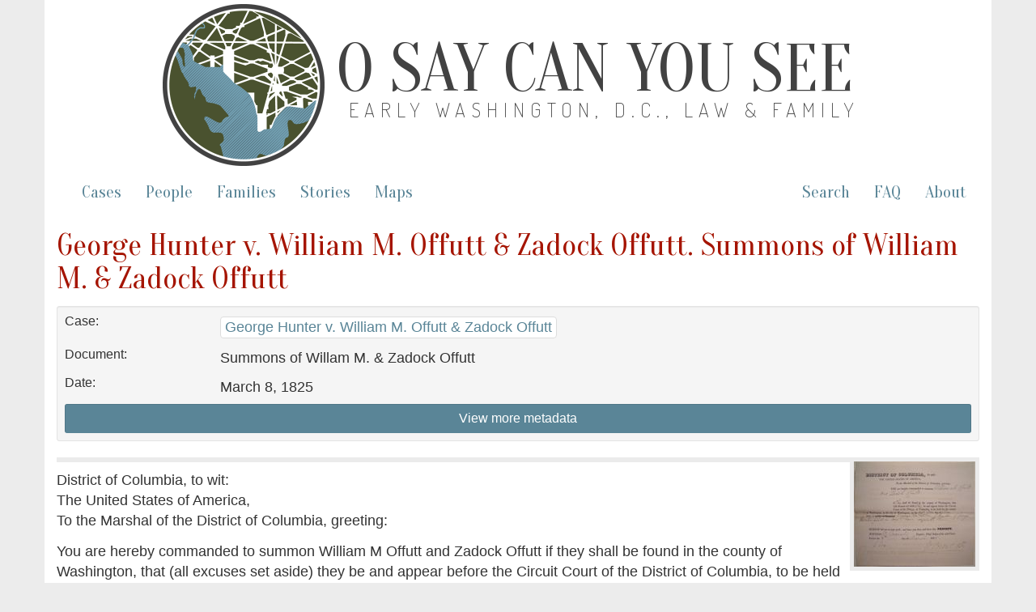

--- FILE ---
content_type: text/html; charset=utf-8
request_url: https://earlywashingtondc.org/doc/oscys.case.0061.003
body_size: 4096
content:
<!DOCTYPE html>
<html xmlns:tei="http://www.tei-c.org/ns/1.0" xmlns="http://www.w3.org/1999/xhtml" class="cases" hc="a0" hcx="0">
<head>
  <meta http-equiv="Content-Type" content="text/html; charset=utf-8">
  <title>O Say Can You See: Early Washington, D.C., Law &amp; Family</title>
  <meta name="viewport" content="width=device-width, initial-scale=1.0">

    <!--     Social Media Tags     -->
    <meta property="og:title" content="O Say Can You See: Early Washington, D.C., Law &amp; Family" />
    <meta property="og:description" content="Documenting slavery and freedom in the District of Columbia– a digital archive of freedom suits and related cases between 1790 and 1862 and the multigenerational family networks they reveal." />
    <meta property="og:image" content="https://earlywashingtondc.org/assets/oscys_logo-151fc0cee13a794dafad9c5e7a2c18e7ad983bcde6b7537da2f3b78384120009.png" />
    <meta property="og:url" content="http://earlywashingtondc.org" />
    <meta name="twitter:card" content="summary_large_image" />

  <link rel="shortcut icon" type="image/x-icon" href="/assets/favicon-963428402d16e8e1f9e16da04da44ee9c66e27f87497eee7b5a982098cda5ddc.ico" />

  <!-- <link href="http://fonts.googleapis.com/css?family=Old+Standard+TT:400,700|PT+Sans:400,700" rel="stylesheet" type="text/css"> -->
<!--   <script src="https://ajax.googleapis.com/ajax/libs/jquery/1.7.1/jquery.min.js"> &#160; </script> -->


  <link rel="stylesheet" media="all" href="/assets/bootstrap-5c7727bba3b29a7f8c467b58d7308e0c164bda98d42c2fac18cf1a9129af7364.css" />
  <link rel="stylesheet" media="all" href="/assets/style-fcd7faad36cc978ffc1781441a71f9e5b064d9ab60a957b2e9a2b26ef1db4035.css" />
  <link rel="stylesheet" media="all" href="/assets/prettyPhoto-c97fec2c98152f1794bd72181aaf011c54eeb426edf55e5baf006144b7de6da9.css" />
  <link rel="stylesheet" media="all" href="/assets/jquery-ui-1ed7df00dda5f4a4fbeb830064bfd945c7443aa171e62312dd0ab84fb1687815.css" />
  <script src="//ajax.googleapis.com/ajax/libs/jquery/1.10.2/jquery.min.js"></script>
  <script src="/assets/jquery-ui.min-276f8522b3436ac0b0f91b9d2fd91accec2525ae208f074d1bea70762c977730.js"></script>
  <script src="/assets/bootstrap-f8c27d0f9fd651dab932c0256b8ae76817b1f6f08bd1f5ac5c84b24b04fa73b2.js"></script>
  <script src="/assets/prettyPhoto-e27aa5fcf47f6f8fc466d7f539764b20b509402a1dafe0a47df317af626c16f6.js"></script>
  <script src="/assets/script-a8dbbfd54d7425a19e619f34e8a5b6f738ecf32d8704c6160967b0c21a929348.js"></script>
  <meta name="csrf-param" content="authenticity_token" />
<meta name="csrf-token" content="T48xWE//5Bf0IoI7xJqGl3e9So1XaMAlG33hXDEwHIsn/IbVgQh/Aok9G07RYXL9V/Qa8r/45ZIcLa5NQ/RujA==" />

</head>
<body>

<script async src="https://www.googletagmanager.com/gtag/js?id=G-JB747YSN6L"></script>
<script>
  window.dataLayer = window.dataLayer || [];
  function gtag(){dataLayer.push(arguments);}
  gtag('js', new Date());

  gtag('config', 'G-JB747YSN6L');
</script>


  <div id="wrapper" class="container">
    <div class="header">
	    
	    <div class="oscys_mast">
			<div class="oscys_logo">
				<img src="/assets/oscys_logo-151fc0cee13a794dafad9c5e7a2c18e7ad983bcde6b7537da2f3b78384120009.png" />  
			</div>
			<div class="oscys_title">
				<h1><a href="/">O Say Can You See</a></h1>
				<h2><a href="/">Early Washington, D.C., Law &amp; Family</a></h2>
			</div>
		</div><!-- /oscys_mast -->
	
	
    </div>

    <div class="navbar navbar-default">
      <div class="navbar-header">
        <button type="button" class="navbar-toggle" data-toggle="collapse" data-target=".navbar-collapse">
          <span class="icon-bar"></span>
          <span class="icon-bar"></span>
          <span class="icon-bar"></span>
        </button>
      </div>
      <div class="navbar-collapse collapse">
        <!--
          <ul class="nav navbar-nav">
            <li class="active"></li>
          </ul>
        -->
        <!--<p class="navbar-text">Discover by...</p>--> 
        <ul class="nav navbar-nav">
          <li ><a href="/cases">Cases</a></li>
          <li ><a href="/people">People</a></li>
          <li ><a href="/families">Families</a></li>
          <li><a href="/stories">Stories</a></li>
          <li><a href="/maps">Maps</a></li>
        </ul>
        <ul class="nav navbar-nav navbar-right">
          <li><a href="/advancedsearch">Search</a></li>
          <li><a href="/faq">FAQ</a></li>
          <li><a href="/about">About</a></li>
        </ul>
      </div><!--/.nav-collapse -->
    </div><!-- /.navbar -->
    <div id="main" class="main_content">
      <!-- begin content -->
      

  <h2>George Hunter v. William M. Offutt &amp; Zadock Offutt. Summons of William M. &amp; Zadock Offutt</h2>
  
  <div class="well well-sm bibliography metadata" id="topBibl">
<!-- 	  <div class="panel-body"> -->

<div class="row">
  <div class="col-md-2 meta_label">Case:</div><!--/column-->
  <div class="col-md-10 meta_data"><ul><li><a href="/doc/oscys.caseid.0061">George Hunter v. William M. Offutt &amp; Zadock Offutt</a></li></ul></div><!--/column-->
</div><!--/row-->

<div class="row">
  <div class="col-md-2 meta_label">Document:</div><!--/column-->
  <div class="col-md-10 meta_data"><ul><li>Summons of Willam M. &amp; Zadock Offutt</li></ul></div><!--/column-->
</div><!--/row-->

  <div class="row">
  <div class="col-md-2 meta_label">Date:</div><!--/column-->
  <div class="col-md-10 meta_data"><ul><li>March 8, 1825</li></ul></div><!--/column-->
</div><!--/row-->

<!-- Hidden below. TODO - move style=display:none to an onload event so it won't be hidden if javascript is off-->
    <div id="more_metadata" style="display:none;">
	    

<div class="row">
  <div class="col-md-2 meta_label">Term:</div><!--/column-->
  <div class="col-md-10 meta_data"><ul><li><a href="/search?qfield=term_ss&amp;qtext=1825-05">May 1825</a></li></ul></div><!--/column-->
</div><!--/row-->

<div class="row">
  <div class="col-md-2 meta_label">Plaintiff(s):</div><!--/column-->
  <div class="col-md-10 meta_data"><ul><li><a href="/people/per.000546">Hunter, George</a></li></ul></div><!--/column-->
</div><!--/row-->

<div class="row">
  <div class="col-md-2 meta_label">Defendant(s):</div><!--/column-->
  <div class="col-md-10 meta_data"><ul><li><a href="/people/per.000547">Offutt, William M.</a></li><li><a href="/people/per.000548">Offutt, Zadock</a></li></ul></div><!--/column-->
</div><!--/row-->

<div class="row">
  <div class="col-md-2 meta_label">Attorney for Plaintiff(s):</div><!--/column-->
  <div class="col-md-10 meta_data"><ul><li><a href="/people/per.000549">Cox, Clement</a></li></ul></div><!--/column-->
</div><!--/row-->


<div class="row">
  <div class="col-md-2 meta_label">People:</div><!--/column-->
  <div class="col-md-10 meta_data"><ul><li><a href="/people/per.000546">Hunter, George</a></li><li><a href="/people/per.000547">Offutt, William M.</a></li><li><a href="/people/per.000548">Offutt, Zadock</a></li><li><a href="/people/per.000549">Cox, Clement</a></li><li><a href="/people/per.000003">Brent, William, 1774-1848</a></li><li><a href="/people/per.000004">Cranch, William, 1769-1855</a></li><li><a href="/people/per.000461">Ringgold, Tench</a></li></ul></div><!--/column-->
</div><!--/row-->

<div class="row">
  <div class="col-md-2 meta_label">Places:</div><!--/column-->
  <div class="col-md-10 meta_data"><ul><li><a href="/search?qfield=places&amp;qtext=Washington+County+%28D.C.%29">Washington County (D.C.)</a></li><li><a href="/search?qfield=places&amp;qtext=Washington+%28D.C.%29">Washington (D.C.)</a></li></ul></div><!--/column-->
</div><!--/row-->

  <div class="row">
     <div class="col-md-2 meta_label">Document Type:</div>
     <div class="col-md-10 meta_data"><ul><li><a href="/search?qfield=subCategory&amp;qtext=Summons">Summons</a></li></ul>
     </div>
  </div>

<div class="row">
  <div class="col-md-2 meta_label">Source:</div><!--/column-->
  <div class="col-md-10 meta_data"><ul><li>National Archives and Records Administration, Record Group 21, Entry 6, Box 344, Folder 71</li></ul></div><!--/column-->
</div><!--/row-->

<div class="row">
  <div class="col-md-2 meta_label">Transcription and Encoding By:</div><!--/column-->
  <div class="col-md-10 meta_data"><ul><li><a href="/search?qfield=contributors&amp;qtext=Samantha+M.+Bryant">Samantha M. Bryant</a></li><li><a href="/search?qfield=contributors&amp;qtext=Steph+N.+Camerone">Steph N. Camerone</a></li><li><a href="/search?qfield=contributors&amp;qtext=Kaci+L.+Nash">Kaci L. Nash</a></li><li><a href="/search?qfield=contributors&amp;qtext=Laura+K.+Weakly">Laura K. Weakly</a></li></ul></div><!--/column-->
</div><!--/row-->



<div class="row">
  <div class="col-md-2 meta_label">TEI/XML:</div><!--/column-->
  <div class="col-md-10 meta_data"><ul><li><a href="https://cdrhmedia.unl.edu/data/oscys/source/tei/oscys.case.0061.003.xml">https://cdrhmedia.unl.edu/data/oscys/source/tei/oscys.case.0061.003.xml</a></li></ul></div><!--/column-->
</div><!--/row-->


   <br/>
    </div>
    
    <a id="metadata_toggle" class="btn btn-info btn-sm btn-block">View more metadata</a>
<!-- </div> -->
  </div>


  

 

<div class="main_content">

  

<div class="case">

<span class="hr"> </span><span class="pageimage"><a href="https://cdrhmedia.unl.edu/iiif/2/oscys%2Foscys.case.0061.003.001.jpg/full/!1500,1500/0/default.jpg" rel="prettyPhoto[pp_gal]" title="&lt;a href=&#34;https://cdrhmedia.unl.edu/iiif/2/oscys%252Foscys.case.0061.003.001.jpg/full/!1500,1500/0/default.jpg&#34; target=&#34;_blank&#34; &gt;open image in new window&lt;/a&gt;"><img src="https://cdrhmedia.unl.edu/iiif/2/oscys%2Foscys.case.0061.003.001.jpg/full/!150,150/0/default.jpg" class="display "/></a></span>

<div class="caption">

<p class="tei_p">District of Columbia, to wit:<br/>
The United States of America,<br/>
To the Marshal of the District of Columbia, greeting:</p>

</div>

<div class="body">

<p class="tei_p">You are hereby commanded to summon William M Offutt and Zadock Offutt if they shall be found in the county of Washington, that (all excuses set aside) they be and appear before the Circuit Court of the District of Columbia, to be held for the county of Washington, in the city of Washington, on the first Monday of May next, to <del>testify on the part of</del> answer the Petition of Freedom of George Hunter filed in Court here against them</p>

<p class="tei_p">Hereof fail not at your peril; and have you then and there this precept.</p> 

<p class="tei_p">Witness W. Cranch Esquire, Chief Judge of the said Court.</p>

<p class="tei_p">Issued the 8th day of March 1825.</p>

<p class="tei_p">W. Brent Clk</p>

<p class="tei_p">C. Cox</p>

</div>

<span class="hr"> </span><span class="pageimage"><a href="https://cdrhmedia.unl.edu/iiif/2/oscys%2Foscys.case.0061.003.002.jpg/full/!1500,1500/0/default.jpg" rel="prettyPhoto[pp_gal]" title="&lt;a href=&#34;https://cdrhmedia.unl.edu/iiif/2/oscys%252Foscys.case.0061.003.002.jpg/full/!1500,1500/0/default.jpg&#34; target=&#34;_blank&#34; &gt;open image in new window&lt;/a&gt;"><img src="https://cdrhmedia.unl.edu/iiif/2/oscys%2Foscys.case.0061.003.002.jpg/full/!150,150/0/default.jpg" class="display "/></a></span>

<div class="caption">

<p class="tei_p">71</p>

<p class="tei_p">George Hunter<br/>
vs<br/>
William M Offutt &amp; Zadock Offutt</p>

<p class="tei_p">Subpa<br/>
2 Bre</p>

<p class="tei_p">Non <del>Est</del> Sunt<br/>
T Ringgold<br/>
Marshal</p>

</div>

</div>


</div>




      <!-- end content -->
    </div>
    <div id="footer" class="footer">
      <div class="footerinfo">
        <p><a href="/about/cite">How to Cite this Project</a>.</p>
        <p>By William G. Thomas and the <a href="http://cdrh.unl.edu/" target="new">Center for Digital Research in the Humanities</a>, distributed under a <a href="http://creativecommons.org/licenses/by-nc-sa/3.0/" target="new">Creative Commons License.</a><br>Pierre Charles L'Enfant. <i>Plan of the City of Washington</i>. Philadelphia: Thackara &amp; Vallance, c. 1794. From <a href="http://www.loc.gov/item/88694120" target="new">Library of Congress, Map Collections</a>.</p>
      </div>
      <div class="icons">
        <a href="http://www.neh.gov/" target="blank"><img src="/assets/logo_neh_white-a698e6f0da1a2043bf60b46426ad063c2f6a7179ff552de0a68dae5be2ceb991.gif" /></a> &nbsp;&nbsp;&nbsp; 
        <a href="http://mith.umd.edu/" target="blank"><img src="/assets/logo_mith_white-84478686964193f351e62b21c5f5c570449ce38f08454c321da5e81348318922.png" /></a> &nbsp;&nbsp;&nbsp; 
        <a href="http://www.unl.edu/" target="blank"><img src="/assets/logo_unl_white-06e85f6bbd9e7723aebbed17bbdde936ba9f63acff24b9ff01f87a1e3efa789c.gif" /></a>
      </div>
    </div>
  </div>
</body>
</html>


--- FILE ---
content_type: text/css
request_url: https://earlywashingtondc.org/assets/style-fcd7faad36cc978ffc1781441a71f9e5b064d9ab60a957b2e9a2b26ef1db4035.css
body_size: 3239
content:
#wrapper{padding-top:.3em}.container{background-color:#fff}.main_content a{border-bottom:solid 1px #5A8597}.main_content a:hover{border-bottom:solid 1px #a51400}.body ul{list-style:none}span.italic,span.treatise,span.case{font-style:italic}table{margin-left:auto;margin-right:auto;width:100%}table td{border:1;padding:5px 5px;padding-right:25px}.hr{border:none;border-top:solid 1px #aaa;display:block;height:1px;margin:10px 0}.hidden{display:none}.unhidden{display:block}.no-facet-results{display:none !important}@media (min-width: 768px){body{padding:0 0 400px 0}}.foot{font-size:.7em;vertical-align:super;line-height:1em;margin-left:2px}.foot a{text-decoration:none;border:none}.footnotes{font-size:.9em}.note{margin-top:25px;padding-top:5px;border-top:1px solid #000;font-size:.8em}#tooltip{position:absolute;z-index:9999;color:#000;font-size:.9em;background-color:#fff;border:1px solid #aaa;text-decoration:none;font-weight:normal;font-style:normal;padding:10px;text-align:left;-moz-box-shadow:5px 5px 5px #aaa;-webkit-box-shadow:5px 5px 5px #aaa;box-shadow:5px 5px 5px #aaa;line-height:1.4;max-width:400px}#tooltip.inlinenote{max-width:400px !important}a #tooltip{text-decoration:none}div#regularized_text_switch_box{font-style:italic;color:#b33f2d;border:1px #aaa solid;padding:10px;margin:5px -11px 5px -11px;background-color:#ececec;display:block;text-decoration:none}div#regularized_text_switch_box a{text-decoration:none}div#switch_box{font-style:italic;border:1px #aaa solid;padding:10px;margin:0 0 10px 0;background-color:#ececec;display:block;text-decoration:none}.letter_pagination{margin:0;padding:0;list-style:none;vertical-align:top;line-height:1em}.letter_pagination li{display:inline-block}.letter_pagination li a{display:inline-block;float:left;height:2.5em;padding:.2em .2em .2em .2em;width:2.05em;margin-bottom:.2em;text-align:center;border:1px solid #ddd;display:inline-block;border-radius:2px}.letter_pagination li a:hover{background-color:#6b96a5;color:#fff}.letter_pagination li a span{display:block;font-size:.7em}.main_alpha_menu .letter_pagination{text-align:center}.browse_alpha_menu .letter_pagination li a{width:3.2em;font-size:1.1em}.browse_alpha_menu .letter_pagination{line-height:1.2em}.ab{margin:25px 0}.bibliography{line-height:1.2em}.bibliography p{clear:both;padding:0;margin:5px}.bibliography p.metadatakeywords strong{padding:3px 0px;margin:2px 0;float:left}.simple-list{padding:0}.subjectLink{border:0px solid #b2b0b7;padding:2px;margin:2px;background-color:#f2f2f2}a.sic,a.orig{text-decoration:none !important;border-bottom:1px dotted #939393}.commentary .bibl{font-style:italic}.tei_bibl{font-style:italic}.source_date,.source_note{margin-left:.1em;font-size:.8em;color:#888}.source_note a{border:none}.p{display:block}.syllabus{font-size:75%}del{color:#49502F;color:#aaa}.gap{color:#60693e;color:#aaa}.tei_gap{color:#60693e;color:#aaa;font-style:italic}.unclear{color:#49502F;color:#888}.gap.sampling{display:none}.tei_gap_reason_sampling{display:none}.titlePage,.titlePart,.byline,.docImprint,.pubPlace,.publisher,.date{display:block;font:1.3em "Oranienbaum", Georgia, "Times New Roman", Times, serif;line-height:1.6}.tei_fw{display:block;font:1.3em "Oranienbaum", Georgia, "Times New Roman", Times, serif;line-height:1.6}.tei_fw_type_catch{display:inline;font-family:"Helvetica Neue", Helvetica, Arial, sans-serif;font-size:18px;line-height:1.42857;font-style:italic}.oscys_mast{text-align:center;overflow:auto}.oscys_logo img{height:200px;width:200px}.oscys_title h1{text-transform:uppercase;font-size:3em;margin-top:.2em}.oscys_title h2{text-transform:uppercase;font-family:"Dosis";font-weight:200;font-size:1.15em;margin-left:.3em;letter-spacing:.29em;margin-top:-.4em;padding-bottom:.9em}.oscys_title h1 a,.oscys_title h2 a{text-decoration:none;color:#424242}.navbar{margin-top:.5em}@media (min-width: 992px){.oscys_mast{text-align:left;width:80%;display:block;margin:auto}.oscys_logo{float:left;margin-right:15px}.oscys_title{margin-left:215px}.oscys_title h1{font-size:3.85em;margin-top:.8em}.oscys_title h2{font-size:1.13em;margin-top:-.9em}}@media (min-width: 1200px){.oscys_mast{width:77%}.oscys_logo{float:left;margin-right:15px}.oscys_logo img{height:200px;width:200px}.oscys_title h1{font-size:4.7em;margin-top:.4em}.oscys_title h2{font-size:1.36em;padding-left:.3em;display:block;margin-top:-.9em}}.navbar{font-family:"Oranienbaum", Georgia, "Times New Roman", Times, serif;font-size:1.2em}.footer{background-color:#484949;padding:1.5em 15px;margin:2.5em -15px 0 -15px;text-align:right;color:#fff;clear:both}.footer a{color:#fff;text-decoration:underline}.footerinfo{font-size:.7em;font-weight:normal;color:#fff}.footerinfo a{color:#fff}.footerinfo a:hover{color:#fff;text-decoration:none}.meta_label{font-size:.9em;line-height:1.1em}.meta_data ul{margin:0 0 .6em 0;padding:0;list-style:none}.metadata .meta_data ul li{display:inline-block;margin:.2em .2em 0 0}.metadata .meta_data ul li a,.metadata .meta_data ul li .a{display:inline-block;border:1px solid #ddd;display:inline-block;border-radius:4px;padding:.1em .3em;background-color:#fff}.pageimage{float:right;clear:right;margin:-16px 0px 10px 10px;text-align:left;border:5px solid #ebebeb}.hr{border:3px solid #ebebeb;clear:both}.cases select,.people select{width:100%}.jump_pagination{border:solid #aaa 1px;display:block;padding:.2em;margin:.2em 0}.jump_pagination form{display:inline-block;margin:0 .5em}.cases .jump_menu{margin-top:.5em}.jump_menu a{margin-top:.5em;border:1px solid #ddd;display:inline-block;border-radius:4px;padding:.1em .3em;background-color:#fff}.jump_menu h4{display:inline}.jump_menu a.selected{background-color:#6b96a5;color:#fff}.story_title a{border:none}.story_title .subtitle{font-size:.7em;display:block}figure{background-color:#f5f5f5;text-align:center;padding:8px}figure img{max-width:100%}.figure_right{float:right;margin:0 0 15px 15px}.figure_left{float:left;margin:0 15px 15px 0}figcaption{margin:auto;font-size:.8em;margin-top:.5em}.figure_small figcaption{max-width:200px}.figure_medium figcaption{max-width:400px}.figure_large figcaption{max-width:600px}.story_byline{font-family:"Oranienbaum", Georgia, "Times New Roman", Times, serif;font-size:1.3em}.story_byline_date{font-family:"Oranienbaum", Georgia, "Times New Roman", Times, serif;font-size:1em;margin-top:-1em;margin-left:1em}blockquote{padding:12.5px 30px;margin:0 0 10px;font-size:90%;border-left:5px solid #eeeeee;border-right:5px solid #eeeeee}.glyphicon-alert:before{content:"\e209"}.alert{padding:10px;margin-bottom:20px;border:1px solid transparent;border-radius:4px;font-size:1.1em}.alert-info{color:#31708f;background-color:#d9edf7;border-color:#bce8f1}.alert-info a{color:#245269;font-weight:bold}@media (min-width: 992px){.figure_center figcaption{width:75%}}.figure_center{margin:.5em 0em}.pullquote{font-size:1.4em;font-family:"Oranienbaum", Georgia, "Times New Roman", Times, serif;line-height:1.3em;border:5px solid #eaeaea;border-right:none;border-left:none;padding:.5em 0;margin:.6em 1em}.embed-video{position:relative;padding-bottom:56.25%;height:0;overflow:hidden;max-width:100%}.embed-video iframe,.embed-video object,.embed-video embed{position:absolute;top:0;left:0;width:100%;height:100%}ul.tree,ul.tree ul{list-style-type:none;background:url(/assets/vline-4d0ff6c3d7c9504d4dc4980d55fe22959b96a94433130fa9a8d143b0c7a2b9cb.jpg) repeat-y;margin:0;padding:0}ul.tree ul{margin-left:30px}ul.tree a{color:#396a78}ul.tree a:hover{color:#ac0000}ul.tree ul ul{margin-left:50px}ul.tree ul ul ul{margin-left:70px}ul.tree li{margin:0;padding:0 12px;line-height:25px;background:url(/assets/node-a183ab1412f6cc2b181192ac86a4718a2760fd551f3e659bdea96d5c64b504aa.jpg) no-repeat;color:#000;font-weight:normal}ul.tree li:last-child{background:#fff url(/assets/lastnode-88970a7f9d383b082eb17990950cd19a437ce522b332657ad72ecaf209576967.jpg) no-repeat}a.gen,a.gen:visited,a.gen:active{color:#000}.gen{color:#000}a.cas,a.cas:visited,a.cas:active{color:#66713e}.cas{color:#66713e}.visualize_link{padding:8em 0 0em 0;display:block;background:url(/assets/visualization_illustration-c7871fd3d46ddc09df9b04ec9f3c9932e129b1af27f2ba4ec71f2817cf4bcf4e.png) no-repeat center center;background-size:80%;border:1px solid #ddd;border-radius:4px}.visualize_link .btn-default{background-color:RGBA(255, 255, 255, 0.7);color:#000;border:0}.visualize_link .btn-default:hover{border:none;color:#911002}#visualize_warning{background-color:#f0ad4e;font-size:14px;padding:10px}.code_block{background:#CFCFCF;font-family:monospace}.home_callout{padding:1em;color:#000;margin:0px 0px 0px -15px;font-family:"Oranienbaum";text-align:center}.home_callout p{margin-top:1em;font-weight:bold;text-shadow:1px 1px 6px #fff}.home_description{background:#eee0c4 url(/assets/bg_paper_lighter-15f27ceaeb37f67641c72af2b7153930a112db51ef62e2ab9e906f1e6f831a5b.jpg) repeat fixed right center;border:solid 1px #aaa;border-right:none;border-left:none}.home_description .container{background:url(/assets/map_big_png8-10013f979c21a98e70810eca3207d5c11d7590f4b8b661159ad5649a2deee503.png) no-repeat right center;height:100%;background-size:100% auto}.home_description .home_callout{background-color:RGBA(255, 255, 255, 0.5);margin-right:-15px}.home_visualizations{border-right:none;border-left:none}.home_visualizations .container{background:url(/assets/network_rollover_1-15dd15211292a229ad4c367f6fca52456b369f4262d2208115d654eb389ba587.png) 0 bottom}.home_visualizations .home_callout p{background-color:RGBA(255, 255, 255, 0.8);font-size:1.1em;line-height:1.3em;padding:.5em;margin:0 -15px 0 0}.home_sections .home_info p{font-size:.9em}a .home_section{color:#000}.home_section_one,.home_section_two{clear:both}@media (min-width: 992px){.home_callout{line-height:2em}.home_description{height:440px}.home_description .container{background-size:auto 100%}.home_description .home_callout{float:left;width:45%;font-size:1.2em;background-color:transparent}.home_visualizations .container{height:200px}.home_visualizations .home_callout{float:right;width:55%}.home_section{width:50%;float:left;margin-bottom:1em}.home_sections .home_info{background-color:RGBA(255, 255, 255, 0.8);padding:.01em .6em .6em .6em;margin:.5em}.home_section_two{margin-top:-2em}}@media (min-width: 1200px){.home_description .home_callout{float:left;width:45%;font-size:1.4em;background-color:transparent}}table.faq{margin-left:auto;margin-right:auto;width:90%}table.faq td{border:10;padding:15px 35px}ol.faq li{margin-left:25px}.faq-image{float:left;margin:0px 0px 10px 10px;text-align:left;border:5px solid #ebebeb}


--- FILE ---
content_type: text/css
request_url: https://earlywashingtondc.org/assets/prettyPhoto-c97fec2c98152f1794bd72181aaf011c54eeb426edf55e5baf006144b7de6da9.css
body_size: 3919
content:
div.pp_default .pp_top,div.pp_default .pp_top .pp_middle,div.pp_default .pp_top .pp_left,div.pp_default .pp_top .pp_right,div.pp_default .pp_bottom,div.pp_default .pp_bottom .pp_left,div.pp_default .pp_bottom .pp_middle,div.pp_default .pp_bottom .pp_right{height:13px}div.pp_default .pp_top .pp_left{background:url(" /assets/prettyPhoto/default/sprite-4f9ed7924bd31d0567a45b5207ca1d79aa6274411f4a170e03fc5ed84b5f78a9.png") -78px -93px no-repeat}div.pp_default .pp_top .pp_middle{background:url(" /assets/prettyPhoto/default/sprite_x-ce88e82e43f011e7f9499b0bee7a68b77002b19143101571fc60b74b62bd95a3.png") top left repeat-x}div.pp_default .pp_top .pp_right{background:url(" /assets/prettyPhoto/default/sprite-4f9ed7924bd31d0567a45b5207ca1d79aa6274411f4a170e03fc5ed84b5f78a9.png") -112px -93px no-repeat}div.pp_default .pp_content .ppt{color:#f8f8f8}div.pp_default .pp_content_container .pp_left{background:url(" /assets/prettyPhoto/default/sprite_y-eab6cc43b7e92d7bdef4d1b5651341bdfe1328a911edf507919846dc5166b143.png") -7px 0 repeat-y;padding-left:13px}div.pp_default .pp_content_container .pp_right{background:url(" /assets/prettyPhoto/default/sprite_y-eab6cc43b7e92d7bdef4d1b5651341bdfe1328a911edf507919846dc5166b143.png") top right repeat-y;padding-right:13px}div.pp_default .pp_next:hover{background:url(" /assets/prettyPhoto/default/sprite_next-4c272ca790756ede0945d0693e72748e83d013543e782b003c7bd94dffe5da73.png") center right no-repeat;cursor:pointer}div.pp_default .pp_previous:hover{background:url(" /assets/prettyPhoto/default/sprite_prev-9fa7b1de83fe355a309eafec344a8d4e8693acf252cbc4f2a5e35e641e7c0b2f.png") center left no-repeat;cursor:pointer}div.pp_default .pp_expand{background:url(" /assets/prettyPhoto/default/sprite-4f9ed7924bd31d0567a45b5207ca1d79aa6274411f4a170e03fc5ed84b5f78a9.png") 0 -29px no-repeat;cursor:pointer;width:28px;height:28px}div.pp_default .pp_expand:hover{background:url(" /assets/prettyPhoto/default/sprite-4f9ed7924bd31d0567a45b5207ca1d79aa6274411f4a170e03fc5ed84b5f78a9.png") 0 -56px no-repeat;cursor:pointer}div.pp_default .pp_contract{background:url(" /assets/prettyPhoto/default/sprite-4f9ed7924bd31d0567a45b5207ca1d79aa6274411f4a170e03fc5ed84b5f78a9.png") 0 -84px no-repeat;cursor:pointer;width:28px;height:28px}div.pp_default .pp_contract:hover{background:url(" /assets/prettyPhoto/default/sprite-4f9ed7924bd31d0567a45b5207ca1d79aa6274411f4a170e03fc5ed84b5f78a9.png") 0 -113px no-repeat;cursor:pointer}div.pp_default .pp_close{width:30px;height:30px;background:url(" /assets/prettyPhoto/default/sprite-4f9ed7924bd31d0567a45b5207ca1d79aa6274411f4a170e03fc5ed84b5f78a9.png") 2px 1px no-repeat;cursor:pointer}div.pp_default .pp_gallery ul li a{background:url(" /assets/prettyPhoto/default/default_thumb-362ec351208cab4291bdc0a9f87b7ef04e23b6cac9ee86b7d62a9f1e0a622e81.png") center center #f8f8f8;border:1px solid #aaa}div.pp_default .pp_social{margin-top:7px}div.pp_default .pp_gallery a.pp_arrow_previous,div.pp_default .pp_gallery a.pp_arrow_next{position:static;left:auto}div.pp_default .pp_nav .pp_play,div.pp_default .pp_nav .pp_pause{background:url(" /assets/prettyPhoto/default/sprite-4f9ed7924bd31d0567a45b5207ca1d79aa6274411f4a170e03fc5ed84b5f78a9.png") -51px 1px no-repeat;height:30px;width:30px}div.pp_default .pp_nav .pp_pause{background-position:-51px -29px}div.pp_default a.pp_arrow_previous,div.pp_default a.pp_arrow_next{background:url(" /assets/prettyPhoto/default/sprite-4f9ed7924bd31d0567a45b5207ca1d79aa6274411f4a170e03fc5ed84b5f78a9.png") -31px -3px no-repeat;height:20px;width:20px;margin:4px 0 0}div.pp_default a.pp_arrow_next{left:52px;background-position:-82px -3px}div.pp_default .pp_content_container .pp_details{margin-top:5px}div.pp_default .pp_nav{clear:none;height:30px;width:110px;position:relative}div.pp_default .pp_nav .currentTextHolder{font-family:Georgia;font-style:italic;color:#999;font-size:11px;left:75px;line-height:25px;position:absolute;top:2px;margin:0;padding:0 0 0 10px}div.pp_default .pp_close:hover,div.pp_default .pp_nav .pp_play:hover,div.pp_default .pp_nav .pp_pause:hover,div.pp_default .pp_arrow_next:hover,div.pp_default .pp_arrow_previous:hover{opacity:0.7}div.pp_default .pp_description{font-size:11px;font-weight:700;line-height:14px;margin:5px 50px 5px 0}div.pp_default .pp_bottom .pp_left{background:url(" /assets/prettyPhoto/default/sprite-4f9ed7924bd31d0567a45b5207ca1d79aa6274411f4a170e03fc5ed84b5f78a9.png") -78px -127px no-repeat}div.pp_default .pp_bottom .pp_middle{background:url(" /assets/prettyPhoto/default/sprite_x-ce88e82e43f011e7f9499b0bee7a68b77002b19143101571fc60b74b62bd95a3.png") bottom left repeat-x}div.pp_default .pp_bottom .pp_right{background:url(" /assets/prettyPhoto/default/sprite-4f9ed7924bd31d0567a45b5207ca1d79aa6274411f4a170e03fc5ed84b5f78a9.png") -112px -127px no-repeat}div.pp_default .pp_loaderIcon{background:url(" /assets/prettyPhoto/default/loader-bb6b78e945387e5460961c0555744fc075cfbece8b023d5e09d202123ba9ede7.gif") center center no-repeat}div.light_rounded .pp_top .pp_left{background:url(" /assets/prettyPhoto/light_rounded/sprite-c92e3b376a0c6dfc862d438f784a22c6efd0e93c14e712e80e81ad68bf273d16.png") -88px -53px no-repeat}div.light_rounded .pp_top .pp_right{background:url(" /assets/prettyPhoto/light_rounded/sprite-c92e3b376a0c6dfc862d438f784a22c6efd0e93c14e712e80e81ad68bf273d16.png") -110px -53px no-repeat}div.light_rounded .pp_next:hover{background:url(" /assets/prettyPhoto/light_rounded/btnNext-901f4bff5405d640807fc71f880e7f9766e2778141d171b20f969c27c3549037.png") center right no-repeat;cursor:pointer}div.light_rounded .pp_previous:hover{background:url(" /assets/prettyPhoto/light_rounded/btnPrevious-575b0204fa9aed6d6df2134b56f5704f54c52075c0a6b5fbd4d4e1bc98fdab37.png") center left no-repeat;cursor:pointer}div.light_rounded .pp_expand{background:url(" /assets/prettyPhoto/light_rounded/sprite-c92e3b376a0c6dfc862d438f784a22c6efd0e93c14e712e80e81ad68bf273d16.png") -31px -26px no-repeat;cursor:pointer}div.light_rounded .pp_expand:hover{background:url(" /assets/prettyPhoto/light_rounded/sprite-c92e3b376a0c6dfc862d438f784a22c6efd0e93c14e712e80e81ad68bf273d16.png") -31px -47px no-repeat;cursor:pointer}div.light_rounded .pp_contract{background:url(" /assets/prettyPhoto/light_rounded/sprite-c92e3b376a0c6dfc862d438f784a22c6efd0e93c14e712e80e81ad68bf273d16.png") 0 -26px no-repeat;cursor:pointer}div.light_rounded .pp_contract:hover{background:url(" /assets/prettyPhoto/light_rounded/sprite-c92e3b376a0c6dfc862d438f784a22c6efd0e93c14e712e80e81ad68bf273d16.png") 0 -47px no-repeat;cursor:pointer}div.light_rounded .pp_close{width:75px;height:22px;background:url(" /assets/prettyPhoto/light_rounded/sprite-c92e3b376a0c6dfc862d438f784a22c6efd0e93c14e712e80e81ad68bf273d16.png") -1px -1px no-repeat;cursor:pointer}div.light_rounded .pp_nav .pp_play{background:url(" /assets/prettyPhoto/light_rounded/sprite-c92e3b376a0c6dfc862d438f784a22c6efd0e93c14e712e80e81ad68bf273d16.png") -1px -100px no-repeat;height:15px;width:14px}div.light_rounded .pp_nav .pp_pause{background:url(" /assets/prettyPhoto/light_rounded/sprite-c92e3b376a0c6dfc862d438f784a22c6efd0e93c14e712e80e81ad68bf273d16.png") -24px -100px no-repeat;height:15px;width:14px}div.light_rounded .pp_arrow_previous{background:url(" /assets/prettyPhoto/light_rounded/sprite-c92e3b376a0c6dfc862d438f784a22c6efd0e93c14e712e80e81ad68bf273d16.png") 0 -71px no-repeat}div.light_rounded .pp_arrow_next{background:url(" /assets/prettyPhoto/light_rounded/sprite-c92e3b376a0c6dfc862d438f784a22c6efd0e93c14e712e80e81ad68bf273d16.png") -22px -71px no-repeat}div.light_rounded .pp_bottom .pp_left{background:url(" /assets/prettyPhoto/light_rounded/sprite-c92e3b376a0c6dfc862d438f784a22c6efd0e93c14e712e80e81ad68bf273d16.png") -88px -80px no-repeat}div.light_rounded .pp_bottom .pp_right{background:url(" /assets/prettyPhoto/light_rounded/sprite-c92e3b376a0c6dfc862d438f784a22c6efd0e93c14e712e80e81ad68bf273d16.png") -110px -80px no-repeat}div.dark_rounded .pp_top .pp_left{background:url(" /assets/prettyPhoto/dark_rounded/sprite-a2ff500861e4e5d2adc3f68b659c7f8a9988c2a225e0c8daedd874419cc17042.png") -88px -53px no-repeat}div.dark_rounded .pp_top .pp_right{background:url(" /assets/prettyPhoto/dark_rounded/sprite-a2ff500861e4e5d2adc3f68b659c7f8a9988c2a225e0c8daedd874419cc17042.png") -110px -53px no-repeat}div.dark_rounded .pp_content_container .pp_left{background:url(" /assets/prettyPhoto/dark_rounded/contentPattern-226131321b301d65e0428175d5abb6d636b450aba1643868385fdf2f45112750.png") top left repeat-y}div.dark_rounded .pp_content_container .pp_right{background:url(" /assets/prettyPhoto/dark_rounded/contentPattern-226131321b301d65e0428175d5abb6d636b450aba1643868385fdf2f45112750.png") top right repeat-y}div.dark_rounded .pp_next:hover{background:url(" /assets/prettyPhoto/dark_rounded/btnNext-901f4bff5405d640807fc71f880e7f9766e2778141d171b20f969c27c3549037.png") center right no-repeat;cursor:pointer}div.dark_rounded .pp_previous:hover{background:url(" /assets/prettyPhoto/dark_rounded/btnPrevious-575b0204fa9aed6d6df2134b56f5704f54c52075c0a6b5fbd4d4e1bc98fdab37.png") center left no-repeat;cursor:pointer}div.dark_rounded .pp_expand{background:url(" /assets/prettyPhoto/dark_rounded/sprite-a2ff500861e4e5d2adc3f68b659c7f8a9988c2a225e0c8daedd874419cc17042.png") -31px -26px no-repeat;cursor:pointer}div.dark_rounded .pp_expand:hover{background:url(" /assets/prettyPhoto/dark_rounded/sprite-a2ff500861e4e5d2adc3f68b659c7f8a9988c2a225e0c8daedd874419cc17042.png") -31px -47px no-repeat;cursor:pointer}div.dark_rounded .pp_contract{background:url(" /assets/prettyPhoto/dark_rounded/sprite-a2ff500861e4e5d2adc3f68b659c7f8a9988c2a225e0c8daedd874419cc17042.png") 0 -26px no-repeat;cursor:pointer}div.dark_rounded .pp_contract:hover{background:url(" /assets/prettyPhoto/dark_rounded/sprite-a2ff500861e4e5d2adc3f68b659c7f8a9988c2a225e0c8daedd874419cc17042.png") 0 -47px no-repeat;cursor:pointer}div.dark_rounded .pp_close{width:75px;height:22px;background:url(" /assets/prettyPhoto/dark_rounded/sprite-a2ff500861e4e5d2adc3f68b659c7f8a9988c2a225e0c8daedd874419cc17042.png") -1px -1px no-repeat;cursor:pointer}div.dark_rounded .pp_description{margin-right:85px;color:#fff}div.dark_rounded .pp_nav .pp_play{background:url(" /assets/prettyPhoto/dark_rounded/sprite-a2ff500861e4e5d2adc3f68b659c7f8a9988c2a225e0c8daedd874419cc17042.png") -1px -100px no-repeat;height:15px;width:14px}div.dark_rounded .pp_nav .pp_pause{background:url(" /assets/prettyPhoto/dark_rounded/sprite-a2ff500861e4e5d2adc3f68b659c7f8a9988c2a225e0c8daedd874419cc17042.png") -24px -100px no-repeat;height:15px;width:14px}div.dark_rounded .pp_arrow_previous{background:url(" /assets/prettyPhoto/dark_rounded/sprite-a2ff500861e4e5d2adc3f68b659c7f8a9988c2a225e0c8daedd874419cc17042.png") 0 -71px no-repeat}div.dark_rounded .pp_arrow_next{background:url(" /assets/prettyPhoto/dark_rounded/sprite-a2ff500861e4e5d2adc3f68b659c7f8a9988c2a225e0c8daedd874419cc17042.png") -22px -71px no-repeat}div.dark_rounded .pp_bottom .pp_left{background:url(" /assets/prettyPhoto/dark_rounded/sprite-a2ff500861e4e5d2adc3f68b659c7f8a9988c2a225e0c8daedd874419cc17042.png") -88px -80px no-repeat}div.dark_rounded .pp_bottom .pp_right{background:url(" /assets/prettyPhoto/dark_rounded/sprite-a2ff500861e4e5d2adc3f68b659c7f8a9988c2a225e0c8daedd874419cc17042.png") -110px -80px no-repeat}div.dark_rounded .pp_loaderIcon{background:url(" /assets/prettyPhoto/dark_rounded/loader-1f797fcdd9ebe80ca4fd50748e9435d583977c3dd9269a7cca97a15047cd3033.gif") center center no-repeat}div.dark_square .pp_left,div.dark_square .pp_middle,div.dark_square .pp_right,div.dark_square .pp_content{background:#000}div.dark_square .pp_description{color:#fff;margin:0 85px 0 0}div.dark_square .pp_loaderIcon{background:url(" /assets/prettyPhoto/dark_square/loader-1f797fcdd9ebe80ca4fd50748e9435d583977c3dd9269a7cca97a15047cd3033.gif") center center no-repeat}div.dark_square .pp_expand{background:url(" /assets/prettyPhoto/dark_square/sprite-ef8a13582492d52e0b1908ccfe60b6bfedf397e3492f414b382269f08d466558.png") -31px -26px no-repeat;cursor:pointer}div.dark_square .pp_expand:hover{background:url(" /assets/prettyPhoto/dark_square/sprite-ef8a13582492d52e0b1908ccfe60b6bfedf397e3492f414b382269f08d466558.png") -31px -47px no-repeat;cursor:pointer}div.dark_square .pp_contract{background:url(" /assets/prettyPhoto/dark_square/sprite-ef8a13582492d52e0b1908ccfe60b6bfedf397e3492f414b382269f08d466558.png") 0 -26px no-repeat;cursor:pointer}div.dark_square .pp_contract:hover{background:url(" /assets/prettyPhoto/dark_square/sprite-ef8a13582492d52e0b1908ccfe60b6bfedf397e3492f414b382269f08d466558.png") 0 -47px no-repeat;cursor:pointer}div.dark_square .pp_close{width:75px;height:22px;background:url(" /assets/prettyPhoto/dark_square/sprite-ef8a13582492d52e0b1908ccfe60b6bfedf397e3492f414b382269f08d466558.png") -1px -1px no-repeat;cursor:pointer}div.dark_square .pp_nav{clear:none}div.dark_square .pp_nav .pp_play{background:url(" /assets/prettyPhoto/dark_square/sprite-ef8a13582492d52e0b1908ccfe60b6bfedf397e3492f414b382269f08d466558.png") -1px -100px no-repeat;height:15px;width:14px}div.dark_square .pp_nav .pp_pause{background:url(" /assets/prettyPhoto/dark_square/sprite-ef8a13582492d52e0b1908ccfe60b6bfedf397e3492f414b382269f08d466558.png") -24px -100px no-repeat;height:15px;width:14px}div.dark_square .pp_arrow_previous{background:url(" /assets/prettyPhoto/dark_square/sprite-ef8a13582492d52e0b1908ccfe60b6bfedf397e3492f414b382269f08d466558.png") 0 -71px no-repeat}div.dark_square .pp_arrow_next{background:url(" /assets/prettyPhoto/dark_square/sprite-ef8a13582492d52e0b1908ccfe60b6bfedf397e3492f414b382269f08d466558.png") -22px -71px no-repeat}div.dark_square .pp_next:hover{background:url(" /assets/prettyPhoto/dark_square/btnNext-901f4bff5405d640807fc71f880e7f9766e2778141d171b20f969c27c3549037.png") center right no-repeat;cursor:pointer}div.dark_square .pp_previous:hover{background:url(" /assets/prettyPhoto/dark_square/btnPrevious-575b0204fa9aed6d6df2134b56f5704f54c52075c0a6b5fbd4d4e1bc98fdab37.png") center left no-repeat;cursor:pointer}div.light_square .pp_expand{background:url(" /assets/prettyPhoto/light_square/sprite-ef8a13582492d52e0b1908ccfe60b6bfedf397e3492f414b382269f08d466558.png") -31px -26px no-repeat;cursor:pointer}div.light_square .pp_expand:hover{background:url(" /assets/prettyPhoto/light_square/sprite-ef8a13582492d52e0b1908ccfe60b6bfedf397e3492f414b382269f08d466558.png") -31px -47px no-repeat;cursor:pointer}div.light_square .pp_contract{background:url(" /assets/prettyPhoto/light_square/sprite-ef8a13582492d52e0b1908ccfe60b6bfedf397e3492f414b382269f08d466558.png") 0 -26px no-repeat;cursor:pointer}div.light_square .pp_contract:hover{background:url(" /assets/prettyPhoto/light_square/sprite-ef8a13582492d52e0b1908ccfe60b6bfedf397e3492f414b382269f08d466558.png") 0 -47px no-repeat;cursor:pointer}div.light_square .pp_close{width:75px;height:22px;background:url(" /assets/prettyPhoto/light_square/sprite-ef8a13582492d52e0b1908ccfe60b6bfedf397e3492f414b382269f08d466558.png") -1px -1px no-repeat;cursor:pointer}div.light_square .pp_nav .pp_play{background:url(" /assets/prettyPhoto/light_square/sprite-ef8a13582492d52e0b1908ccfe60b6bfedf397e3492f414b382269f08d466558.png") -1px -100px no-repeat;height:15px;width:14px}div.light_square .pp_nav .pp_pause{background:url(" /assets/prettyPhoto/light_square/sprite-ef8a13582492d52e0b1908ccfe60b6bfedf397e3492f414b382269f08d466558.png") -24px -100px no-repeat;height:15px;width:14px}div.light_square .pp_arrow_previous{background:url(" /assets/prettyPhoto/light_square/sprite-ef8a13582492d52e0b1908ccfe60b6bfedf397e3492f414b382269f08d466558.png") 0 -71px no-repeat}div.light_square .pp_arrow_next{background:url(" /assets/prettyPhoto/light_square/sprite-ef8a13582492d52e0b1908ccfe60b6bfedf397e3492f414b382269f08d466558.png") -22px -71px no-repeat}div.light_square .pp_next:hover{background:url(" /assets/prettyPhoto/light_square/btnNext-901f4bff5405d640807fc71f880e7f9766e2778141d171b20f969c27c3549037.png") center right no-repeat;cursor:pointer}div.light_square .pp_previous:hover{background:url(" /assets/prettyPhoto/light_square/btnPrevious-575b0204fa9aed6d6df2134b56f5704f54c52075c0a6b5fbd4d4e1bc98fdab37.png") center left no-repeat;cursor:pointer}div.facebook .pp_top .pp_left{background:url(" /assets/prettyPhoto/facebook/sprite-961b25e5459ac0fb77193a1c5face8e8a72cbd3ca4506cad0e7ef3007b54b4b9.png") -88px -53px no-repeat}div.facebook .pp_top .pp_middle{background:url(" /assets/prettyPhoto/facebook/contentPatternTop-d98b547757c6f9a8a880a28d7c9cbd7f9989e996b8b2b02b4ce5550d9bccacc0.png") top left repeat-x}div.facebook .pp_top .pp_right{background:url(" /assets/prettyPhoto/facebook/sprite-961b25e5459ac0fb77193a1c5face8e8a72cbd3ca4506cad0e7ef3007b54b4b9.png") -110px -53px no-repeat}div.facebook .pp_content_container .pp_left{background:url(" /assets/prettyPhoto/facebook/contentPatternLeft-b4ca0e63b1d6530eb241566331fcb9f557d4204979e114f0851b575f4fc43b5f.png") top left repeat-y}div.facebook .pp_content_container .pp_right{background:url(" /assets/prettyPhoto/facebook/contentPatternRight-da6bd26578338ed0b3f2c53bba3ead4b4c0b3390a9ae622b256a09f1043fa379.png") top right repeat-y}div.facebook .pp_expand{background:url(" /assets/prettyPhoto/facebook/sprite-961b25e5459ac0fb77193a1c5face8e8a72cbd3ca4506cad0e7ef3007b54b4b9.png") -31px -26px no-repeat;cursor:pointer}div.facebook .pp_expand:hover{background:url(" /assets/prettyPhoto/facebook/sprite-961b25e5459ac0fb77193a1c5face8e8a72cbd3ca4506cad0e7ef3007b54b4b9.png") -31px -47px no-repeat;cursor:pointer}div.facebook .pp_contract{background:url(" /assets/prettyPhoto/facebook/sprite-961b25e5459ac0fb77193a1c5face8e8a72cbd3ca4506cad0e7ef3007b54b4b9.png") 0 -26px no-repeat;cursor:pointer}div.facebook .pp_contract:hover{background:url(" /assets/prettyPhoto/facebook/sprite-961b25e5459ac0fb77193a1c5face8e8a72cbd3ca4506cad0e7ef3007b54b4b9.png") 0 -47px no-repeat;cursor:pointer}div.facebook .pp_close{width:22px;height:22px;background:url(" /assets/prettyPhoto/facebook/sprite-961b25e5459ac0fb77193a1c5face8e8a72cbd3ca4506cad0e7ef3007b54b4b9.png") -1px -1px no-repeat;cursor:pointer}div.facebook .pp_description{margin:0 37px 0 0}div.facebook .pp_loaderIcon{background:url(" /assets/prettyPhoto/facebook/loader-b6a996f79f3771b5c72db192c32f1713bad7b6a5aa2b3fb10cb40a8028c30424.gif") center center no-repeat}div.facebook .pp_arrow_previous{background:url(" /assets/prettyPhoto/facebook/sprite-961b25e5459ac0fb77193a1c5face8e8a72cbd3ca4506cad0e7ef3007b54b4b9.png") 0 -71px no-repeat;height:22px;margin-top:0;width:22px}div.facebook .pp_arrow_previous.disabled{background-position:0 -96px;cursor:default}div.facebook .pp_arrow_next{background:url(" /assets/prettyPhoto/facebook/sprite-961b25e5459ac0fb77193a1c5face8e8a72cbd3ca4506cad0e7ef3007b54b4b9.png") -32px -71px no-repeat;height:22px;margin-top:0;width:22px}div.facebook .pp_arrow_next.disabled{background-position:-32px -96px;cursor:default}div.facebook .pp_nav{margin-top:0}div.facebook .pp_nav p{font-size:15px;padding:0 3px 0 4px}div.facebook .pp_nav .pp_play{background:url(" /assets/prettyPhoto/facebook/sprite-961b25e5459ac0fb77193a1c5face8e8a72cbd3ca4506cad0e7ef3007b54b4b9.png") -1px -123px no-repeat;height:22px;width:22px}div.facebook .pp_nav .pp_pause{background:url(" /assets/prettyPhoto/facebook/sprite-961b25e5459ac0fb77193a1c5face8e8a72cbd3ca4506cad0e7ef3007b54b4b9.png") -32px -123px no-repeat;height:22px;width:22px}div.facebook .pp_next:hover{background:url(" /assets/prettyPhoto/facebook/btnNext-be60040a7c6539c5db055a24e9c64bbea0ff40fbdb0234ff9cb25ebb455ba68b.png") center right no-repeat;cursor:pointer}div.facebook .pp_previous:hover{background:url(" /assets/prettyPhoto/facebook/btnPrevious-dfc0b707d5ebe90bea382d991e7cb093d9a4c07e0c08497be3666398774562e2.png") center left no-repeat;cursor:pointer}div.facebook .pp_bottom .pp_left{background:url(" /assets/prettyPhoto/facebook/sprite-961b25e5459ac0fb77193a1c5face8e8a72cbd3ca4506cad0e7ef3007b54b4b9.png") -88px -80px no-repeat}div.facebook .pp_bottom .pp_middle{background:url(" /assets/prettyPhoto/facebook/contentPatternBottom-16c0b43a4ab93ad6d5f564c6320ad5d6ce9265bfecdf50003fe59c5211cf4d24.png") top left repeat-x}div.facebook .pp_bottom .pp_right{background:url(" /assets/prettyPhoto/facebook/sprite-961b25e5459ac0fb77193a1c5face8e8a72cbd3ca4506cad0e7ef3007b54b4b9.png") -110px -80px no-repeat}div.pp_pic_holder a:focus{outline:none}div.pp_overlay{background:#000;display:none;left:0;position:absolute;top:0;width:100%;z-index:9500}div.pp_pic_holder{display:none;position:absolute;width:100px;z-index:10000}.pp_content{height:40px;min-width:40px}* html .pp_content{width:40px}.pp_content_container{position:relative;text-align:left;width:100%}.pp_content_container .pp_left{padding-left:20px}.pp_content_container .pp_right{padding-right:20px}.pp_content_container .pp_details{float:left;margin:10px 0 2px}.pp_description{display:none;margin:0}.pp_social{float:left;margin:0}.pp_social .facebook{float:left;margin-left:5px;width:55px;overflow:hidden}.pp_social .twitter{float:left}.pp_nav{clear:right;float:left;margin:3px 10px 0 0}.pp_nav p{float:left;white-space:nowrap;margin:2px 4px}.pp_nav .pp_play,.pp_nav .pp_pause{float:left;margin-right:4px;text-indent:-10000px}a.pp_arrow_previous,a.pp_arrow_next{display:block;float:left;height:15px;margin-top:3px;overflow:hidden;text-indent:-10000px;width:14px}.pp_hoverContainer{position:absolute;top:0;width:100%;z-index:2000}.pp_gallery{display:none;left:50%;margin-top:-50px;position:absolute;z-index:10000}.pp_gallery div{float:left;overflow:hidden;position:relative}.pp_gallery ul{float:left;height:35px;position:relative;white-space:nowrap;margin:0 0 0 5px;padding:0}.pp_gallery ul a{border:1px rgba(0,0,0,0.5) solid;display:block;float:left;height:33px;overflow:hidden}.pp_gallery ul a img{border:0}.pp_gallery li{display:block;float:left;margin:0 5px 0 0;padding:0}.pp_gallery li.default a{background:url(" /assets/prettyPhoto/facebook/default_thumbnail-bfacc62b649b08df3634d6621c2951c896c691d063e29ef2d9c3d4ea69e55232.gif") 0 0 no-repeat;display:block;height:33px;width:50px}.pp_gallery .pp_arrow_previous,.pp_gallery .pp_arrow_next{margin-top:7px !important}a.pp_next{background:url(" /assets/prettyPhoto/light_rounded/btnNext-901f4bff5405d640807fc71f880e7f9766e2778141d171b20f969c27c3549037.png") 10000px 10000px no-repeat;display:block;float:right;height:100%;text-indent:-10000px;width:49%}a.pp_previous{background:url(" /assets/prettyPhoto/light_rounded/btnNext-901f4bff5405d640807fc71f880e7f9766e2778141d171b20f969c27c3549037.png") 10000px 10000px no-repeat;display:block;float:left;height:100%;text-indent:-10000px;width:49%}a.pp_expand,a.pp_contract{cursor:pointer;display:none;height:20px;position:absolute;right:30px;text-indent:-10000px;top:10px;width:20px;z-index:20000}a.pp_close{position:absolute;right:0;top:0;display:block;line-height:22px;text-indent:-10000px}.pp_loaderIcon{display:block;height:24px;left:50%;position:absolute;top:50%;width:24px;margin:-12px 0 0 -12px}#pp_full_res{line-height:1 !important}#pp_full_res .pp_inline{text-align:left}#pp_full_res .pp_inline p{margin:0 0 15px}div.ppt{color:#fff;display:none;font-size:17px;z-index:9999;margin:0 0 5px 15px}div.pp_default .pp_content,div.light_rounded .pp_content{background-color:#fff}div.pp_default #pp_full_res .pp_inline,div.light_rounded .pp_content .ppt,div.light_rounded #pp_full_res .pp_inline,div.light_square .pp_content .ppt,div.light_square #pp_full_res .pp_inline,div.facebook .pp_content .ppt,div.facebook #pp_full_res .pp_inline{color:#000}div.pp_default .pp_gallery ul li a:hover,div.pp_default .pp_gallery ul li.selected a,.pp_gallery ul a:hover,.pp_gallery li.selected a{border-color:#fff}div.pp_default .pp_details,div.light_rounded .pp_details,div.dark_rounded .pp_details,div.dark_square .pp_details,div.light_square .pp_details,div.facebook .pp_details{position:relative}div.light_rounded .pp_top .pp_middle,div.light_rounded .pp_content_container .pp_left,div.light_rounded .pp_content_container .pp_right,div.light_rounded .pp_bottom .pp_middle,div.light_square .pp_left,div.light_square .pp_middle,div.light_square .pp_right,div.light_square .pp_content,div.facebook .pp_content{background:#fff}div.light_rounded .pp_description,div.light_square .pp_description{margin-right:85px}div.light_rounded .pp_gallery a.pp_arrow_previous,div.light_rounded .pp_gallery a.pp_arrow_next,div.dark_rounded .pp_gallery a.pp_arrow_previous,div.dark_rounded .pp_gallery a.pp_arrow_next,div.dark_square .pp_gallery a.pp_arrow_previous,div.dark_square .pp_gallery a.pp_arrow_next,div.light_square .pp_gallery a.pp_arrow_previous,div.light_square .pp_gallery a.pp_arrow_next{margin-top:12px !important}div.light_rounded .pp_arrow_previous.disabled,div.dark_rounded .pp_arrow_previous.disabled,div.dark_square .pp_arrow_previous.disabled,div.light_square .pp_arrow_previous.disabled{background-position:0 -87px;cursor:default}div.light_rounded .pp_arrow_next.disabled,div.dark_rounded .pp_arrow_next.disabled,div.dark_square .pp_arrow_next.disabled,div.light_square .pp_arrow_next.disabled{background-position:-22px -87px;cursor:default}div.light_rounded .pp_loaderIcon,div.light_square .pp_loaderIcon{background:url(" /assets/prettyPhoto/light_rounded/loader-b6a996f79f3771b5c72db192c32f1713bad7b6a5aa2b3fb10cb40a8028c30424.gif") center center no-repeat}div.dark_rounded .pp_top .pp_middle,div.dark_rounded .pp_content,div.dark_rounded .pp_bottom .pp_middle{background:url(" /assets/prettyPhoto/dark_rounded/contentPattern-226131321b301d65e0428175d5abb6d636b450aba1643868385fdf2f45112750.png") top left repeat}div.dark_rounded .currentTextHolder,div.dark_square .currentTextHolder{color:#c4c4c4}div.dark_rounded #pp_full_res .pp_inline,div.dark_square #pp_full_res .pp_inline{color:#fff}.pp_top,.pp_bottom{height:20px;position:relative}* html .pp_top,* html .pp_bottom{padding:0 20px}.pp_top .pp_left,.pp_bottom .pp_left{height:20px;left:0;position:absolute;width:20px}.pp_top .pp_middle,.pp_bottom .pp_middle{height:20px;left:20px;position:absolute;right:20px}* html .pp_top .pp_middle,* html .pp_bottom .pp_middle{left:0;position:static}.pp_top .pp_right,.pp_bottom .pp_right{height:20px;left:auto;position:absolute;right:0;top:0;width:20px}.pp_fade,.pp_gallery li.default a img{display:none}


--- FILE ---
content_type: application/javascript
request_url: https://earlywashingtondc.org/assets/script-a8dbbfd54d7425a19e619f34e8a5b6f738ecf32d8704c6160967b0c21a929348.js
body_size: 304
content:
$(document).ready(function(){$("a[rel^='prettyPhoto']").prettyPhoto({social_tools:!1,theme:"pp_default",show_title:!0,deeplinking:!1,overlay_gallery:!1,slideshow:!1})}),$(document).ready(function(){$("#metadata_toggle").on("click",function(){var e=$(this),t=$("#more_metadata");t.slideToggle("slow",function(){label=t.is(":hidden")?"View more metadata":"View less metadata",e.text(label)})})}),$(document).ready(function(){$(".pagination .disabled a, .pagination .active a").on("click",function(e){e.preventDefault()})});